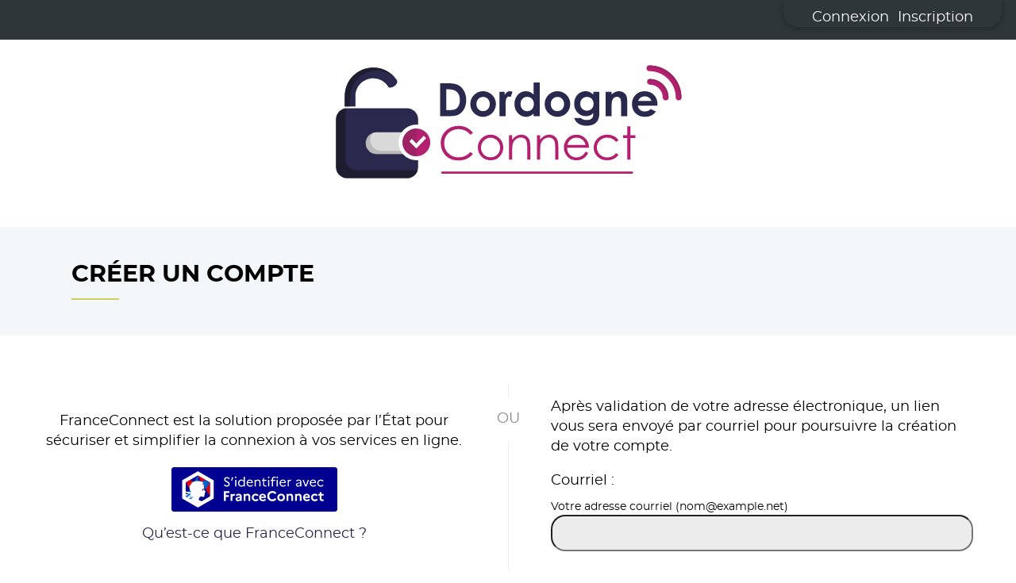

--- FILE ---
content_type: text/html; charset=utf-8
request_url: https://connexion.demarches.dordogne.fr/register/?next=/idp/oidc/authorize/%3Fresponse_type%3Dcode%26client_id%3D01f56da0-15f9-466e-ad9a-719782f02b8e%26redirect_uri%3Dhttps%253A//www.dordogne.fr/%253Ftype%253D1530541022%26scope%3Dopenid%2520email%2520profile%26state%3DHA-TK5I30MHFDZSC1GV8A6LE4Q279YBPJWNUORX
body_size: 5918
content:
<!DOCTYPE html>

<html lang="fr" >
  <head>
    <meta charset="UTF-8"><!-- 🔥 -->
    <meta http-equiv="X-UA-Compatible" content="IE=edge" />
    <meta name="viewport" content="width=device-width, initial-scale=1.0">
    <title>
  
  Création d’un compte

 | Portail départemental de démarches</title>
    <link rel="preconnect" href="https://demarches.dordogne.fr">
    
    
      <meta name="description" content="demarches.dordogne.fr s’adresse à tous. Véritable plateforme d’accès aux services proposés par les collectivités locales du territoire périgourdin, elle a pour objectif d’en simplifier et d’en sécuriser l’accès tout en vous informant sur les demandes que vous pouvez réaliser auprès de chacune d’entre elles." />
    
    
    
  
  
    
  
  
    
  

    
      <meta name="theme-color" content="#f4f7fa">
      <meta name="msapplication-navbutton-color" content="#f4f7fa">
    
    <meta name="apple-mobile-web-app-title" content="Portail départemental de démarches">
    <link rel="manifest" href="https://demarches.dordogne.fr/manifest.json">
    
      <meta name="apple-mobile-web-app-capable" content="yes">
    
    
  
    
  
    <script src="https://demarches.dordogne.fr/static/xstatic/jquery.min.js"></script>
  
  
  
  
  
  
  <script src="/static/xstatic/jquery.min.js"></script>
<script src="/static/authentic2/js/email_domains_suggestions.js"></script>



    
      
        <link rel="stylesheet" type="text/css" href="https://demarches.dordogne.fr/static/dordogne-cd24/style.css?20260126.0028">
      
    
    
    
    
    
  
    <script>
      const PUBLIK_PORTAL_AGENT_URL = "https://agents.demarches.dordogne.fr/";
      const PUBLIK_PORTAL_AGENT_TITLE = "Portail Agent";
    </script>
  
  <script src="https://demarches.dordogne.fr/static/js/combo.public.js?20260126.0028" defer></script>
  <script src="https://demarches.dordogne.fr/static/js/combo.back.js?20260126.0028" async></script>
  
    <script src="https://demarches.dordogne.fr/static/dordogne-cd24/extra.js?20260126.0028" async></script>
  
  
  


    
      
    
  </head>
  <body class="
  has-pwa-navigation
  
  page-dordogne-connect
  page-template-standard
  section-dordogne-connect
  
  
  anonymous-user
 authentic-page registration-page
" 
  data-api-root="https://demarches.dordogne.fr/api/"
  
  
  
  
  

>
    
      <nav id="nav-skip" role="navigation" aria-label="accès rapides">
        <ul>
          
  
            <li><a href="#main-content">Aller au contenu</a></li>
            <li><a href="#nav">Aller au menu</a></li>
          
  

        </ul>
      </nav>
    

    <div id="page" >

      
        <header role="banner" class="site-header">
          <div id="header-wrapper" >
            
            <div id="header" class="header-width">
              
              <div id="top">
                
  
  <h1 id="logo" class="has-logo">
    <a title="Accueil - Portail départemental de démarches" accesskey="1" href="https://demarches.dordogne.fr/">
      
        <span class="site-title">
          Portail départemental de démarches
        </span>
      
    </a>
  </h1>


                
                  
  
  
  <div id="toplinks">
    <ul class="toplinks--list login">
      
        
          
            <li class="toplinks--list-item">
              <a accesskey="2" class="login-link" href="/login/?next=%2Fidp%2Foidc%2Fauthorize%2F%3Fresponse_type%3Dcode%26client_id%3D01f56da0-15f9-466e-ad9a-719782f02b8e%26redirect_uri%3Dhttps%253A%2F%2Fwww.dordogne.fr%2F%253Ftype%253D1530541022%26scope%3Dopenid%2520email%2520profile%26state%3DHA-TK5I30MHFDZSC1GV8A6LE4Q279YBPJWNUORX"
              >Connexion

                
                  </a>
                  </li><li class="toplinks--list-item">
                    <a class="registration" href="#"
                    >Inscription
</a>
            </li>
          
        
      
    </ul>
  </div>




                
              </div>
              
            </div> <!-- header -->
            
          </div> <!-- header-wrapper -->
        </header>
      

      
        
  

<nav role="navigation" class="site-nav">
  <div id="nav-wrapper" class="gru-nav-wrapper">
    
    <div id="nav" class="nav-width gru-nav">
      
      <button id="nav-button" class="gru-nav-button" aria-labelledby="nav-button--label">
        <span class="sr-only" id="nav-button--label">Ouvrir le menu</span>
        <span class="icon-bar icon-bar-1"></span>
        <span class="icon-bar icon-bar-2"></span>
        <span class="icon-bar icon-bar-3"></span>
      </button>
      
        

  <ul class="menu ">
    <li data-menu-page-id="1840" class=" menu--item menu-index "><a
            
            href="https://demarches.dordogne.fr/"
            class="menu--link"><span class="menu--label">Accueil</span></a></li><li data-menu-page-id="1844" class="contains-subentries menu--item menu-demarches "><a
            
            href="https://demarches.dordogne.fr/demarches/"
            class="menu--link"><span class="menu--label">Les démarches</span></a><ul class="submenu hide-on-escape"><li data-menu-page-id="2345" class=" submenu--item menu-profil-particuliers "><a
            
            href="https://demarches.dordogne.fr/demarches/profil-particuliers/"
            class="submenu--link"><span class="submenu--label">Particuliers</span></a></li><li data-menu-page-id="2365" class=" submenu--item menu-profil-associations "><a
            
            href="https://demarches.dordogne.fr/demarches/profil-associations/"
            class="submenu--link"><span class="submenu--label">Associations</span></a></li><li data-menu-page-id="2375" class=" submenu--item menu-profil-entreprises "><a
            
            href="https://demarches.dordogne.fr/demarches/profil-entreprises/"
            class="submenu--link"><span class="submenu--label">Entreprises</span></a></li><li data-menu-page-id="2384" class=" submenu--item menu-profil-collectivites-etablissements "><a
            
            href="https://demarches.dordogne.fr/demarches/profil-collectivites-etablissements/"
            class="submenu--link"><span class="submenu--label">Collectivités - Etablissements</span></a></li></ul></li><li data-menu-page-id="1970" class="contains-subentries menu--item menu-mon-espace "><a
            
            href="https://demarches.dordogne.fr/mon-espace/"
            class="menu--link"><span class="menu--label">Mon compte</span></a><ul class="submenu hide-on-escape"><li data-menu-page-id="1971" class=" submenu--item menu-mon-profil "><a
            
            href="https://demarches.dordogne.fr/mon-espace/mon-profil/"
            class="submenu--link"><span class="submenu--label">Mon profil</span></a></li><li data-menu-page-id="1972" class=" submenu--item menu-mes-demarches "><a
            
            href="https://demarches.dordogne.fr/mon-espace/mes-demarches/"
            class="submenu--link"><span class="submenu--label">Mes démarches</span></a></li><li data-menu-page-id="1973" class=" submenu--item menu-mon-porte-documents "><a
            
            href="https://demarches.dordogne.fr/mon-espace/mon-porte-documents/"
            class="submenu--link"><span class="submenu--label">Mon porte-documents</span></a></li></ul></li><li data-menu-page-id="1974" class=" menu--item menu-code-de-suivi "><a
            
            href="https://demarches.dordogne.fr/code-de-suivi/"
            class="menu--link"><span class="menu--label">Code de suivi</span></a></li><li data-menu-page-id="1975" class=" menu--item menu-autour-de-moi "><a
            
            href="https://www.dordogne.fr/information-transversale/cartographie-generale-de-tous-les-annuaires"
            class="menu--link"><span class="menu--label">Autour de moi</span></a></li>
  </ul>


        

  
  
  
    
  
  
  
  


      
      <div class="gru-nav-mask"></div>
      
    </div> <!-- nav -->
    
  </div> <!-- nav-wrapper -->
</nav>


  <script>
    (function() {
      const nav_button = document.getElementById('nav-button');
      const nav_button_label = document.getElementById('nav-button--label');
      nav_button.addEventListener('click', function() {
        if (nav_button.classList.toggle('toggled')) {
          nav_button_label.textContent = 'Fermer le menu';
        } else {
          nav_button_label.textContent = 'Ouvrir le menu';
        }
      });
    })();
  </script>



      

      
  
      
  
    <div class="pwa-navigation" id="pwa-navigation"
       data-pwa-user-name="">
    <nav aria-label="Navigation mobile">
      <div>
        <ul>
          
            <li class=" page-index" data-entry-pk="5"
                style="--pwa-entry-icon: url(https://demarches.dordogne.fr/media/pwa/index.svg);"
                
                >
              <a href="https://demarches.dordogne.fr/"
                 style="background-image: var(--pwa-entry-icon);"
                 
              ><span>Accueil</span></a></li>
          
            <li class=" page-demarches" data-entry-pk="6"
                style="--pwa-entry-icon: url(https://demarches.dordogne.fr/media/pwa/form_o2vq1i7.svg);"
                
                >
              <a href="https://demarches.dordogne.fr/demarches/"
                 style="background-image: var(--pwa-entry-icon);"
                 
              ><span>Démarches</span></a></li>
          
            <li class=" page-mes-demarches" data-entry-pk="7"
                style="--pwa-entry-icon: url(https://demarches.dordogne.fr/media/pwa/search.svg);"
                
                >
              <a href="https://demarches.dordogne.fr/mon-espace/mes-demarches/"
                 style="background-image: var(--pwa-entry-icon);"
                 
              ><span>Suivi</span></a></li>
          
            <li class=" page-mon-espace" data-entry-pk="8"
                style="--pwa-entry-icon: url(https://demarches.dordogne.fr/media/pwa/user_z7WbdkS.svg);"
                
                data-include-user-name>
              <a href="https://demarches.dordogne.fr/mon-espace/"
                 style="background-image: var(--pwa-entry-icon);"
                 
              ><span>Mon compte</span></a></li>
          
        </ul>
      </div>
    </nav>
  </div>
<script>
  $('li[data-include-user-name]').each(function(idx, elem) {
    var user_name = $(this).parents('#pwa-navigation').data('pwa-user-name');
    if (user_name) {
      $(this).find('span').text(user_name);
    }
  });
  $('body.authenticated-user li[data-notification-count-url]').each(function(idx, elem) {
    var $entry = $(this);
    $.ajax({
      url: $entry.data('notification-count-url'),
      xhrFields: { withCredentials: true },
      async: true,
      dataType: 'json',
      crossDomain: true,
      success: function(data) {
        if (data.new) {
          $entry.find('span').append(' <span class="badge">' + data.new + '</span>');
        }
      }});
  });
</script>
  


      <main role="main">
        <div id="main-content-wrapper" class="page-width">
          <div id="main-content">

            
              
  
                
                  <div id="messages" class="messages-login">
                    <ul class="messages">
                      
                    </ul>
                  </div>
                
              
  

  
  
  
    
  

  
  
  
  



            

            
            <div id="content" class="central-content gru-content">
              
              
  
    
      
      <div id="columns-wrapper">
        
          

  
  
  
    
  <a href="/accounts/" id="dordogne-connect-logo" title="Dordogne Connect"></a>

  
  
  
  


        
        <div id="columns" class="clearfix">
          
            
            

  
  
  
    
  



  
  <div id="registration-blocks" class="methods2">
    
  <h1>Créer un compte</h1>


    
      
        
          <div id="frontend-registration-fc" class="a2-block">
            



  
    <h2>FranceConnect</h2>
  



  <div class="cell--body">
    

  <div id="fc-explanation-text">
    <p>FranceConnect est la solution proposée par l’État pour sécuriser et simplifier la connexion à vos services en ligne.</p>
  </div>


    <div id="fc-button-wrapper">
      <div id="fc-button">
        <a href="/fc/callback/?next=/idp/oidc/authorize/%3Fresponse_type%3Dcode%26client_id%3D01f56da0-15f9-466e-ad9a-719782f02b8e%26redirect_uri%3Dhttps%253A//www.dordogne.fr/%253Ftype%253D1530541022%26scope%3Dopenid%2520email%2520profile%26state%3DHA-TK5I30MHFDZSC1GV8A6LE4Q279YBPJWNUORX"
           class="button connexion">
          <span class="sr-only">S’identifier avec FranceConnect</span>
        </a>
      </div>
    </div>
    <div id="fc-explanation-link">
      <a href="https://franceconnect.gouv.fr/" target="_blank" rel="noopener" title="Qu’est-ce que FranceConnect ? (s’ouvre dans une nouvelle fenêtre)">Qu’est-ce que FranceConnect ?</a>
    </div>
  </div>


        
        </div>
      
        
          <div id="frontend-registration-email" class="a2-block">
            


  <h2>Création d’un compte</h2>



  <div class="cell--body">
    
      
        <p>
          Après validation de votre adresse électronique, un lien vous sera envoyé par courriel
          pour poursuivre la création de votre compte.
        </p>
      
    
    
  <div>
    <form enctype="multipart/form-data" method="post" class="pk-mark-optional-fields">
      <input type="hidden" name="csrfmiddlewaretoken" value="J2huIZShCFQBACRJsFkiX7M5SzKflk5CekIj2nh7PDZmIPqoVhdEcYzGikTFIWqZ">
      


  
    <input type="hidden" name="next_url" value="/idp/oidc/authorize/?response_type=code&amp;client_id=01f56da0-15f9-466e-ad9a-719782f02b8e&amp;redirect_uri=https%3A//www.dordogne.fr/%3Ftype%3D1530541022&amp;scope=openid%20email%20profile&amp;state=HA-TK5I30MHFDZSC1GV8A6LE4Q279YBPJWNUORX" id="id_next_url">
  

  
    <label style="display: none"><input type="checkbox" name="robotcheck"><span>Détection de robot, ne pas cocher !</span></label>
  

  
    


  <div class="widget
                form-field-required
                django-email-input
                
                widget-required"
       
       id="id_email_p">
    
      <div class="title" id="id_email_title">
        <label for="id_email" class="form-field-required">Courriel :</label>
        
          <span title="Ce champ est obligatoire." class="required">*</span>
        
      </div>
    
    
      <div class="content"
           aria-labelledby="id_email_title"
           >
        
          
            <div class="hint" id="help_text_id_email"><p>Votre adresse courriel (nom@example.net)</p></div>
          
        
        
          <input type="email" name="email" maxlength="254" autocomplete="email" aria-required="true" aria-describedby="help_text_id_email" required id="id_email" data-suggested-domains="gmail.com:msn.com:hotmail.com:hotmail.fr:wanadoo.fr:yahoo.fr:yahoo.com:laposte.net:free.fr:orange.fr:numericable.fr">



  <div class="field-live-hint" style="display: none">
    <p class="message" data-hint-prefix="Vouliez-vous écrire"></p>
    <button class="action" type="button">Corriger</button>
    <button class="close" type="button">
      <span class="sr-only">Fermer l’aide à la saisie</span>
    </button>
  </div>
        
        
          
        
        
      </div>
    
  </div>


  


      <div class="buttons">
        <button class="submit-button">Valider</button>
      </div>
    </form>
  </div>

  </div>


        
        </div>
      
    

    
  </div> <!-- #registration-blocks -->
  


  
  
  
  


          
        </div>
        
          

  
  
  
    
  
  
  
  


        
      </div>
    
  

              
            </div> <!-- #content -->
            

          </div> <!-- #main-content -->
        </div> <!-- #main-content-wrapper -->
      </main>

      
        <footer role="contentinfo" class="site-footer">
          
          <div id="footer-wrapper">
            <div id="footer" class="footer-width clearfix">
              
              
  
  

  
  
  
    
  
  
    <div class="combo-cell cell text-cell textcell   "
         
         data-ajax-cell-url="https://demarches.dordogne.fr/ajax/cell/2449/data_textcell-146/"
         data-ajax-cell-loading-message="Chargement…"
         data-ajax-cell-error-message="Erreur au chargement"
         
         
           
         
    ><div>
  



  
  <img alt="" src="https://demarches.dordogne.fr/media/uploads/2022/11/25/logo_departement_atd.png" style="width: 331px; height: 100px; float:left;" />

<p style="text-align: right;"><strong>Dordogne Connect</strong>, un compte unique pour acc&eacute;der &agrave; l&#39;ensemble des services num&eacute;riques du P&eacute;rigord.</p>

<p style="text-align: right;">Mis &agrave; disposition par le Conseil d&eacute;partemental de la Dordogne&nbsp;et l&#39;Agence Technique D&eacute;partementale.</p>

</div></div>
  
  
  



              
                
  <div class="back-top">
  <a class="back-top--link" href="#nav-skip" accesskey="t" aria-label="Retour en haut de page">
    <span class="back-top--link-label">
      
        Retour
      
    </span>
  </a>
</div>


  <script>
    var back_top_scrollY;
    $(function(){
      var back_top_link = document.querySelector('.back-top--link');
      var is_fixed = getComputedStyle(back_top_link, null).getPropertyValue("position") === "fixed";
      if (is_fixed) {
        back_top_link.classList.add('back-top-scrollY');
        back_top_scroll_Y = new ComboScrollY({
          limit: 200,
          below: function(){
            
              back_top_link.classList.add('below-scroll-limit');
              back_top_link.classList.remove('above-scroll-limit');
            
          },
          above: function(){
            
              back_top_link.classList.add('above-scroll-limit');
              back_top_link.classList.remove('below-scroll-limit');
            
          }
        });
      }
    });
  </script>



              
            </div>
          </div>
          
        </footer>
      
    </div> <!-- #page -->
    
    


  <script type="text/javascript">
    if (navigator.doNotTrack != '1') {
      var _paq = window._paq || [];
  /* tracker methods like "setCustomDimension" should be called before "trackPageView" */
  _paq.push(['trackPageView']);
  _paq.push(['enableLinkTracking']);
  (function() {
    var u="//matomo.dordogne.fr/";
    _paq.push(['setTrackerUrl', u+'matomo.php']);
    _paq.push(['setSiteId', '3']);
    var d=document, g=d.createElement('script'), s=d.getElementsByTagName('script')[0];
    g.type='text/javascript'; g.async=true; g.defer=true; g.src=u+'matomo.js'; s.parentNode.insertBefore(g,s);
  })();
    }
  </script>


    
  
  


  </body>
</html>


--- FILE ---
content_type: image/svg+xml
request_url: https://demarches.dordogne.fr/static/dordogne-cd24/img/dordogne-connect.svg
body_size: 3999
content:
<?xml version="1.0" encoding="UTF-8"?>
<svg xmlns="http://www.w3.org/2000/svg" version="1.1" viewBox="0 0 466.59 176.53">
  <!-- Generator: Adobe Illustrator 29.2.0, SVG Export Plug-In . SVG Version: 2.1.0 Build 108)  -->
  <defs>
    <style>
      .st0 {
        fill: none;
        stroke: #b3206f;
        stroke-linecap: round;
        stroke-miterlimit: 10;
        stroke-width: 2.64px;
      }

      .st1 {
        fill: #fff;
      }

      .st2 {
        isolation: isolate;
      }

      .st3 {
        fill: #b3206f;
      }

      .st4 {
        fill: #1e1d30;
      }

      .st5 {
        fill: #9d2365;
      }

      .st6 {
        mix-blend-mode: multiply;
      }

      .st6, .st7 {
        fill: #d9d9d9;
      }

      .st8 {
        fill: #29294e;
      }
    </style>
  </defs>
  <g class="st2">
    <g id="Calque_1">
      <g>
        <g>
          <path class="st3" d="M444.07,57.44c-1.95,0-3.53-1.58-3.53-3.53,0-17.98-14.63-32.62-32.62-32.62-1.95,0-3.53-1.58-3.53-3.53s1.58-3.53,3.53-3.53c21.88,0,39.68,17.8,39.68,39.68,0,1.95-1.58,3.53-3.53,3.53Z"/>
          <path class="st3" d="M428.06,57.44c-1.95,0-3.53-1.58-3.53-3.53,0-8.75-7.12-15.86-15.86-15.86-1.95,0-3.53-1.58-3.53-3.53s1.58-3.53,3.53-3.53c12.64,0,22.93,10.29,22.93,22.93,0,1.95-1.58,3.53-3.53,3.53Z"/>
        </g>
        <g>
          <path class="st5" d="M447.63,53.88c0-21.88-17.8-39.68-39.68-39.68-1.53,0-2.82.98-3.31,2.33.36-.12.73-.2,1.13-.2,21.88,0,39.68,17.8,39.68,39.68,0,.42-.09.82-.22,1.2,1.4-.47,2.41-1.78,2.41-3.33Z"/>
          <path class="st5" d="M408.69,30.95c-1.53,0-2.82.98-3.31,2.33.36-.12.73-.2,1.13-.2,12.64,0,22.93,10.29,22.93,22.93,0,.42-.09.82-.22,1.2,1.4-.47,2.41-1.78,2.41-3.33,0-12.64-10.29-22.93-22.93-22.93Z"/>
        </g>
        <path class="st8" d="M44.82,52.02c0-12.09,9.84-21.92,21.93-21.92,8.04,0,15.08,4.35,18.9,10.81,1.92,3.26,13.73-3.17,10.24-8.47-6.2-9.44-17.02-15.53-29.14-15.53-19.37,0-35.12,15.75-35.12,35.12v12.9h13.2v-12.9Z"/>
        <path class="st4" d="M31.62,64.83c0-8.63-.55-16.46,1.94-24.34,5.52-17.31,25.36-27.66,43.5-22.06,8.06,2.49,15.13,7.8,19.13,14.62.11.19.19.38.13.28-4.49-6.41-11.47-11.29-19.57-12.53-22.5-3.61-37.86,14.67-38.36,32.44-.11,3.89-.49,7.83-.38,11.74l-6.39-.15h0Z"/>
        <path class="st8" d="M108.58,67.09H34.39c-7.51,0-13.66,6.15-13.66,13.66v59.13c0,7.51,6.15,13.66,13.66,13.66h74.19c7.51,0,13.66-6.15,13.66-13.66v-59.13c0-7.51-6.15-13.66-13.66-13.66Z"/>
        <path class="st4" d="M46.28,143.9c-7.48,0-13.59-6.15-13.59-13.66v-59.13c0-1.38.21-2.72.6-3.98-6.85.68-12.26,6.53-12.26,13.59v59.13c0,7.51,6.12,13.66,13.59,13.66h73.8c6.1,0,11.5-4.09,13.21-9.68-.44.04-1.1.07-1.55.07H46.28Z"/>
        <rect class="st7" x="57.49" y="96.91" width="71.76" height="26.81" rx="13.41" ry="13.41"/>
        <path class="st6" d="M76.53,119.85c-7.4,0-13.41-6-13.41-13.41,0-3.34,1.23-6.39,3.25-8.74-5.17,1.86-8.88,6.79-8.88,12.61,0,7.4,6,13.41,13.41,13.41h44.94c4.06,0,7.7-1.81,10.15-4.67-1.42.51-2.94.8-4.53.8h-44.94Z"/>
        <g>
          <circle class="st3" cx="120.12" cy="109.38" r="19.56"/>
          <path class="st1" d="M120.12,131.38c-12.13,0-22-9.87-22-22s9.87-22,22-22,22,9.87,22,22-9.87,22-22,22ZM120.12,92.25c-9.44,0-17.13,7.68-17.13,17.13s7.68,17.13,17.13,17.13,17.13-7.68,17.13-17.13-7.68-17.13-17.13-17.13Z"/>
        </g>
        <path class="st5" d="M103.04,109.42c0,9.43,7.63,17.07,17.06,17.13v-34.27c-9.43.06-17.06,7.71-17.06,17.13Z"/>
        <polygon class="st1" points="120.03 116.91 111.43 108.25 114.36 105.12 119.97 110.77 129.17 101.12 132.17 104.18 120.03 116.91"/>
        <g>
          <path class="st8" d="M149.39,36.25h9.18c5.92,0,10.32.73,13.19,2.2,2.88,1.47,5.25,3.85,7.11,7.16,1.86,3.3,2.79,7.16,2.79,11.57,0,3.14-.52,6.02-1.56,8.65-1.04,2.63-2.48,4.81-4.31,6.55-1.84,1.74-3.82,2.93-5.96,3.6s-5.85,1-11.12,1h-9.32v-40.72ZM157.08,43.72v25.69h3.6c3.54,0,6.11-.41,7.71-1.22,1.6-.81,2.9-2.18,3.92-4.1,1.02-1.92,1.52-4.29,1.52-7.1,0-4.32-1.21-7.68-3.63-10.06-2.18-2.14-5.67-3.21-10.49-3.21h-2.63Z"/>
          <path class="st8" d="M202.37,46.07c2.84,0,5.51.71,8.01,2.13,2.5,1.42,4.45,3.35,5.86,5.79,1.4,2.44,2.1,5.07,2.1,7.89s-.71,5.5-2.12,7.97c-1.41,2.47-3.34,4.41-5.77,5.8-2.44,1.39-5.12,2.09-8.06,2.09-4.32,0-8.01-1.54-11.06-4.61-3.05-3.07-4.58-6.81-4.58-11.2,0-4.71,1.73-8.63,5.18-11.77,3.03-2.73,6.51-4.1,10.44-4.1ZM202.5,53.19c-2.35,0-4.3.82-5.86,2.45-1.56,1.63-2.34,3.72-2.34,6.27s.77,4.74,2.32,6.37c1.54,1.62,3.5,2.44,5.86,2.44s4.33-.82,5.91-2.46c1.57-1.64,2.36-3.76,2.36-6.34s-.77-4.68-2.32-6.3c-1.54-1.61-3.52-2.42-5.92-2.42Z"/>
          <path class="st8" d="M222.75,46.85h6.48v3.79c.7-1.49,1.63-2.63,2.8-3.41,1.16-.78,2.44-1.16,3.82-1.16.98,0,2,.26,3.07.78l-2.35,6.51c-.89-.44-1.62-.66-2.19-.66-1.16,0-2.15.72-2.95,2.16-.8,1.44-1.2,4.26-1.2,8.47l.03,1.47v12.18h-7.5v-30.12Z"/>
          <path class="st8" d="M264.88,35.22h7.56v41.75h-7.56v-3.18c-1.47,1.4-2.95,2.41-4.44,3.03-1.48.62-3.09.93-4.83.93-3.89,0-7.25-1.51-10.09-4.53-2.84-3.02-4.26-6.77-4.26-11.25s1.37-8.46,4.12-11.43c2.75-2.97,6.08-4.46,10.01-4.46,1.81,0,3.5.34,5.09,1.02,1.58.68,3.05,1.71,4.4,3.07v-14.95ZM256.94,53.05c-2.34,0-4.28.83-5.82,2.48-1.54,1.65-2.32,3.77-2.32,6.35s.79,4.74,2.36,6.42c1.57,1.68,3.51,2.52,5.81,2.52s4.34-.83,5.9-2.48c1.56-1.65,2.34-3.82,2.34-6.49s-.78-4.74-2.34-6.37c-1.56-1.62-3.54-2.44-5.93-2.44Z"/>
          <path class="st8" d="M294.23,46.07c2.84,0,5.51.71,8.01,2.13,2.5,1.42,4.45,3.35,5.86,5.79,1.4,2.44,2.1,5.07,2.1,7.89s-.71,5.5-2.12,7.97c-1.41,2.47-3.34,4.41-5.77,5.8-2.44,1.39-5.12,2.09-8.06,2.09-4.32,0-8.01-1.54-11.06-4.61-3.05-3.07-4.58-6.81-4.58-11.2,0-4.71,1.73-8.63,5.18-11.77,3.03-2.73,6.51-4.1,10.44-4.1ZM294.35,53.19c-2.35,0-4.3.82-5.86,2.45-1.56,1.63-2.34,3.72-2.34,6.27s.77,4.74,2.32,6.37c1.54,1.62,3.5,2.44,5.86,2.44s4.33-.82,5.91-2.46c1.57-1.64,2.36-3.76,2.36-6.34s-.77-4.68-2.32-6.3c-1.54-1.61-3.52-2.42-5.92-2.42Z"/>
          <path class="st8" d="M338.64,46.85h7.53v25.8c0,5.09-1.02,8.84-3.07,11.24-2.75,3.25-6.89,4.87-12.43,4.87-2.95,0-5.44-.37-7.45-1.11-2.01-.74-3.71-1.82-5.09-3.25-1.38-1.43-2.41-3.17-3.07-5.22h8.33c.74.85,1.69,1.49,2.85,1.92,1.16.43,2.54.65,4.13.65,2.03,0,3.66-.31,4.9-.94,1.24-.63,2.11-1.44,2.62-2.44s.76-2.71.76-5.15c-1.33,1.33-2.72,2.28-4.18,2.86-1.46.58-3.11.87-4.96.87-4.04,0-7.46-1.46-10.24-4.37-2.79-2.92-4.18-6.61-4.18-11.07,0-4.78,1.48-8.62,4.43-11.52,2.68-2.62,5.87-3.93,9.58-3.93,1.74,0,3.37.32,4.91.95,1.54.64,3.09,1.68,4.64,3.14v-3.32ZM330.8,53.13c-2.38,0-4.35.8-5.9,2.4-1.55,1.6-2.33,3.6-2.33,6.02s.79,4.57,2.38,6.17c1.59,1.61,3.58,2.41,5.98,2.41s4.28-.78,5.8-2.35c1.52-1.57,2.28-3.63,2.28-6.17s-.77-4.55-2.3-6.12c-1.53-1.57-3.51-2.35-5.92-2.35Z"/>
          <path class="st8" d="M353.81,46.85h7.56v3.09c1.71-1.44,3.27-2.45,4.66-3.01,1.39-.57,2.81-.85,4.27-.85,2.99,0,5.52,1.04,7.6,3.13,1.75,1.77,2.63,4.39,2.63,7.86v19.9h-7.48v-13.19c0-3.59-.16-5.98-.48-7.16-.32-1.18-.88-2.08-1.68-2.7-.8-.62-1.79-.93-2.97-.93-1.53,0-2.84.51-3.94,1.53-1.1,1.02-1.86,2.44-2.28,4.24-.22.94-.33,2.98-.33,6.11v12.08h-7.56v-30.12Z"/>
          <path class="st8" d="M418.01,64.1h-24.28c.35,2.14,1.29,3.84,2.81,5.11,1.52,1.26,3.47,1.9,5.83,1.9,2.82,0,5.25-.99,7.28-2.96l6.37,2.99c-1.59,2.25-3.49,3.92-5.7,5-2.21,1.08-4.84,1.62-7.89,1.62-4.72,0-8.57-1.49-11.54-4.47-2.97-2.98-4.46-6.71-4.46-11.2s1.48-8.41,4.44-11.45c2.96-3.04,6.68-4.55,11.14-4.55,4.74,0,8.6,1.52,11.57,4.55,2.97,3.04,4.46,7.05,4.46,12.03l-.03,1.44ZM410.45,58.14c-.5-1.68-1.48-3.05-2.95-4.1-1.47-1.05-3.17-1.58-5.12-1.58-2.11,0-3.96.59-5.55,1.77-1,.74-1.92,2.04-2.77,3.9h16.39Z"/>
        </g>
        <g>
          <path class="st3" d="M189.97,97.56l-3.21,2.46c-1.77-2.31-3.9-4.06-6.38-5.25-2.48-1.19-5.21-1.79-8.18-1.79-3.25,0-6.26.78-9.03,2.34-2.77,1.56-4.91,3.65-6.44,6.28-1.52,2.63-2.28,5.59-2.28,8.87,0,4.96,1.7,9.11,5.11,12.43,3.41,3.32,7.7,4.98,12.89,4.98,5.7,0,10.47-2.23,14.31-6.7l3.21,2.44c-2.03,2.58-4.56,4.58-7.6,5.99-3.04,1.41-6.43,2.12-10.17,2.12-7.12,0-12.75-2.37-16.86-7.11-3.45-4-5.18-8.84-5.18-14.51,0-5.96,2.09-10.98,6.27-15.05,4.18-4.07,9.42-6.1,15.71-6.1,3.8,0,7.24.75,10.3,2.26,3.06,1.5,5.57,3.61,7.53,6.33Z"/>
          <path class="st3" d="M211.76,99.83c4.64,0,8.48,1.68,11.54,5.04,2.77,3.06,4.16,6.69,4.16,10.88s-1.47,7.89-4.4,11.03c-2.93,3.15-6.7,4.72-11.3,4.72s-8.4-1.57-11.33-4.72c-2.93-3.15-4.4-6.82-4.4-11.03s1.39-7.79,4.16-10.85c3.05-3.38,6.9-5.07,11.57-5.07ZM211.75,103.63c-3.22,0-5.99,1.19-8.31,3.57-2.31,2.38-3.47,5.26-3.47,8.64,0,2.18.53,4.21,1.58,6.09,1.06,1.88,2.48,3.34,4.28,4.36,1.8,1.02,3.77,1.54,5.92,1.54s4.12-.51,5.92-1.54c1.8-1.02,3.22-2.48,4.28-4.36,1.06-1.88,1.58-3.91,1.58-6.09,0-3.38-1.16-6.26-3.49-8.64s-5.09-3.57-8.29-3.57Z"/>
          <path class="st3" d="M234.63,100.61h3.88v5.4c1.55-2.07,3.27-3.61,5.15-4.64,1.88-1.02,3.93-1.54,6.15-1.54s4.25.57,5.99,1.72c1.74,1.14,3.03,2.69,3.86,4.62s1.25,4.96,1.25,9.05v15.5h-3.88v-14.37c0-3.47-.14-5.79-.43-6.95-.45-1.99-1.31-3.49-2.58-4.5-1.27-1.01-2.94-1.51-4.98-1.51-2.34,0-4.44.78-6.3,2.33-1.86,1.55-3.08,3.47-3.67,5.76-.37,1.49-.55,4.23-.55,8.19v11.05h-3.88v-30.12Z"/>
          <path class="st3" d="M269.2,100.61h3.88v5.4c1.55-2.07,3.27-3.61,5.15-4.64,1.88-1.02,3.93-1.54,6.15-1.54s4.25.57,5.99,1.72c1.74,1.14,3.03,2.69,3.86,4.62.83,1.94,1.25,4.96,1.25,9.05v15.5h-3.88v-14.37c0-3.47-.14-5.79-.43-6.95-.45-1.99-1.31-3.49-2.58-4.5-1.27-1.01-2.94-1.51-4.98-1.51-2.34,0-4.44.78-6.3,2.33-1.86,1.55-3.08,3.47-3.67,5.76-.37,1.49-.55,4.23-.55,8.19v11.05h-3.88v-30.12Z"/>
          <path class="st3" d="M329.14,120.74l3.27,1.72c-1.07,2.1-2.31,3.8-3.71,5.09-1.4,1.29-2.98,2.27-4.74,2.95-1.76.67-3.74,1.01-5.96,1.01-4.91,0-8.76-1.61-11.53-4.83-2.77-3.22-4.16-6.86-4.16-10.92,0-3.82,1.17-7.23,3.52-10.22,2.97-3.8,6.95-5.7,11.94-5.7s9.24,1.95,12.3,5.84c2.18,2.75,3.29,6.18,3.32,10.3h-27.1c.07,3.5,1.19,6.37,3.35,8.6,2.16,2.24,4.83,3.36,8.01,3.36,1.53,0,3.02-.27,4.48-.8,1.45-.53,2.68-1.24,3.7-2.12,1.02-.88,2.12-2.31,3.3-4.27ZM329.14,112.62c-.52-2.07-1.27-3.72-2.26-4.96-.99-1.24-2.3-2.23-3.92-2.99-1.63-.76-3.34-1.14-5.13-1.14-2.96,0-5.5.95-7.62,2.85-1.55,1.38-2.73,3.46-3.52,6.23h22.45Z"/>
          <path class="st3" d="M369.86,106.87l-3.07,1.91c-2.65-3.52-6.28-5.29-10.87-5.29-3.67,0-6.71,1.18-9.14,3.54-2.42,2.36-3.64,5.23-3.64,8.6,0,2.19.56,4.26,1.67,6.19,1.12,1.94,2.65,3.44,4.59,4.51,1.94,1.07,4.12,1.6,6.54,1.6,4.42,0,8.04-1.76,10.84-5.29l3.07,2.02c-1.44,2.17-3.37,3.85-5.8,5.05s-5.19,1.79-8.29,1.79c-4.76,0-8.71-1.51-11.85-4.54-3.14-3.03-4.71-6.71-4.71-11.05,0-2.92.73-5.62,2.2-8.12,1.47-2.5,3.48-4.45,6.05-5.86,2.56-1.4,5.43-2.1,8.61-2.1,1.99,0,3.92.3,5.77.91,1.86.61,3.43,1.4,4.72,2.38,1.29.98,2.39,2.22,3.3,3.74Z"/>
          <path class="st3" d="M380.69,89.43h3.88v11.18h6.15v3.35h-6.15v26.77h-3.88v-26.77h-5.29v-3.35h5.29v-11.18Z"/>
        </g>
        <line class="st0" x1="152.01" y1="146.73" x2="386.52" y2="146.73"/>
      </g>
    </g>
  </g>
</svg>


--- FILE ---
content_type: application/javascript
request_url: https://demarches.dordogne.fr/static/js/combo.public.js?20260126.0028
body_size: 5218
content:
function combo_load_cell(element, display_function) {
  window.console && console.warn('combo_load_cell is deprecated, use combo_cell_loader instead');
  combo_cell_loader({"element": element, "display_function": display_function});
}

function combo_cell_url({base_url=null, element=null, dismiss_location_search=false} = {}) {
  const elem = element.nodeType ? element : element[0];
  let current_url = new URL(window.location.href);
  let url = base_url || elem.dataset.ajaxCellUrl;

  // we need scheme://domain to use URL()
  url = url[0] == '/' ? current_url.origin + url : url;
  url = new URL(url);

  // parameters to skip
  const matches = ['cwcs', 'offset'];
  if (elem.id) {
    matches.push(elem.id);
  }
  const matcher = new RegExp('^(' + matches.join('|') + ')');

  // copy current URL parameters to ajax URL
  current_url.searchParams.forEach((value, key) => {
    if (matcher.exec(key) && dismiss_location_search) {
      return;
    }
    url.searchParams.set(key, value);
  });

  url = url.toString();
  url = url.includes('?') ? url + '&' : url + '?';
  const extra_url_params = elem.dataset.extraUrlParams || '';
  url = extra_url_params ? `${url}${extra_url_params}&` : url;
  const extra_context = elem.dataset.extraContext;
  url = extra_context ? `${url}ctx=${extra_context}` : url;
  return url;
}

function combo_cell_loader({element=null, display_function=null, dismiss_location_search=false} = {}) {
  let url = combo_cell_url({"element": element, "dismiss_location_search": dismiss_location_search})
  var $elem = $(element);
  var display_function = display_function || function($element, data) {
    $element.find('> div').html(data);
  }
  $.support.cors = true; /* IE9 */
  $.ajax({url: url,
          xhrFields: { withCredentials: true },
          async: true,
          dataType: 'html',
          crossDomain: true,
          success: function(data, text_status, xhr) {
              if (data == 'retry') {
                setTimeout(
                  function() {
                    combo_cell_loader({"element": elem});
                  },
                  1000)
                return;
              }
              var page_title = xhr.getResponseHeader('X-Page-Title');
              if (page_title) {
                  page_title = JSON.parse(page_title)
                  if (document.original_title === undefined) {
                      document.original_title = document.title
                  }
                  document.title = page_title + ' | ' + document.original_title;
              }
              $elem.addClass('ajax-loaded');
              $elem.find('> div').nextAll().remove();
              if (data == '') {
                  $elem.find('> div').remove();
              } else {
                  display_function($elem, data);
              }
              if (! $elem.find('> div').children().length) {
                $elem.addClass('empty-cell');
              } else {
                $elem.removeClass('empty-cell')
              }
              // Scroll to currently selected anchor
              if (window.location.hash) {
                var $anchor_element = $(window.location.hash);
                if ($anchor_element.length) {
                  $('html').scrollTop($anchor_element.offset().top);
                }
              }
              $(document).trigger('combo:cell-loaded', $elem);
          },
          error: function(error) {
              var msg = $elem.data('ajax-cell-error-message');
              if (!msg) msg = 'Unknown error (code: ' + error.status + ')';
              $elem
                  .removeClass('empty-cell')
                  .find('.loading')
                  .addClass('error-loading')
                  .html('<span class="loading-message">' + msg + '</span>');
              window.console && console.log(':(', error);
          }
  });
}

function combo_modify_query_string(name, value) {
    var search = window.location.search.substring(1);
    var parts = search.split('&');
    var newparts = [];
    var modified = 0;
    value = encodeURIComponent(value);
    for (var i = 0; i < parts.length; i++) {
        if (! parts[i]) {
            continue;
        }
        var pair = parts[i].split('=');
        if (pair[0] == name) {
            if (value) {
                newparts.push(name + '=' + value);
            }
            modified = 1;
        } else {
            newparts.push(parts[i]);
        }
    }
    if (! modified && value) {
        newparts.push(name + '=' + value);
    }
    if (newparts) {
        search = '?' + newparts.join('&');
    } else {
        search = '';
    }
    return search;
}

/*  Launch callbacks when scroll move above and below a limit
 *     new ComboScrollY({
 *       limit: int,
 *       below: callback function,
 *       above: callback function
 *     })
 */
function ComboScrollY(options) {
  this.defaults = {
    limit: 0
  };
  this.options = options;
  this.init();
};
ComboScrollY.prototype.init = function(){
  this.options = $.extend({}, this.defaults, this.options);
  this.callbacks();
  window.addEventListener('scroll', this.callbacks.bind(this));
};
ComboScrollY.prototype.position = function(){
    return (window.pageYOffset <= this.options.limit) ? "above" : "below";
};
ComboScrollY.prototype.update = function(){
    return (this.position() === this.last_callback_position) ? false : true;
};
ComboScrollY.prototype.callbacks = function() {
  if (this.update()) {
    if (this.position() === "below") {
      this.options.below();
      this.last_callback_position = "below";
    } else {
      this.options.above();
      this.last_callback_position = "above";
    }
  }
};

/* Make table widget responsive
 *    new Combo_Responsive_table_widget(table)
 */
const Combo_Responsive_table_widget = function (table) {
    'use strict';
    this.table = table;
    this.col_headers = table.querySelectorAll('thead th, tr th');
    this.col_headers_text = [];
    this.body_rows = table.querySelectorAll('tbody tr');
    this.init();
};
Combo_Responsive_table_widget.prototype.storeHeaders = function () {
    'use strict';
    let _self = this;
    $(this.col_headers).each(function (i, header) {
        _self.col_headers_text.push(header.innerText);
    });
    $(this.body_rows).each(function (i, tr) {
        $(tr.querySelectorAll('td')).each(function (i, td) {
            td.dataset.colHeader = _self.col_headers_text[i];
        });
    });
};
Combo_Responsive_table_widget.prototype.init = function () {
    'use strict';
    this.table.classList.add('responsive-tableWidget');
    this.storeHeaders();
};

$(function() {

  function pagination_update_page(items, max_page_index, step, paginate_by, $pagination, focus_first_item) {
    var page_index = $pagination.data('page_index') + step;
    if (page_index == 0) {
      $pagination.find('.cell-items-pagination-prev').prop('disabled', true);
    } else {
      $pagination.find('.cell-items-pagination-prev').prop('disabled', null);
    }
    if (page_index == max_page_index - 1) {
      $pagination.find('.cell-items-pagination-next').prop('disabled', true);
    } else {
      $pagination.find('.cell-items-pagination-next').prop('disabled', null);
    }
    start_item = paginate_by * page_index;
    items.hide();
    items.slice(start_item, start_item + paginate_by).show();
    $pagination.data('page_index', page_index);
    if (focus_first_item) {
      $pagination.parent().focus();
    }
  };

  function paginate($pagination, items, must_focus) {
    $pagination.data('page_index', 0);
    var paginate_by = parseInt($pagination.data('paginate-by'));
    var max_page_index = Math.ceil(items.length / paginate_by);
    if (items.length <= paginate_by) {
      // hide pagination
      $pagination.prop('hidden', true);
      return;
    }

    function update_page(step, focus_first_item) {
      if (! must_focus) {
        focus_first_item = false;
      }
      pagination_update_page(items, max_page_index, step, paginate_by, $pagination, focus_first_item);
    }

    $pagination.find('.cell-items-pagination-prev').off("click");
    $pagination.find('.cell-items-pagination-next').off("click");
    $pagination.find('.cell-items-pagination-prev').click(function() { update_page(-1, true); });
    $pagination.find('.cell-items-pagination-next').click(function() { update_page(1, true); });
    update_page(0, false);
    $pagination.prop('hidden', null);
  };

  $('.cell-items-pagination').each(function(idx, elem) {
    var $cells = $(elem).parents('.combo-cell');
    if ($cells.length) {
      $(document).trigger('combo:cell-loaded', $cells.first());
    }
  });

  $('[data-ajax-cell-refresh]').each(function(idx, elem) {
    var $elem = $(elem);
    function refresh() {
      combo_cell_loader({"element": $elem});
    }
    $elem.timeout_id = setInterval(refresh, $elem.data('ajax-cell-refresh')*1000);
  });
  $(".combo-cell:not('.card') [data-ajax-cell-must-load]").each(function(idx, elem) {
    combo_cell_loader({"element": $(elem).parents('.combo-cell')[0]});
  });
  $('div.combo-cell > div').each(function(idx, elem) {
    if (! $('[data-ajax-cell-must-load]', $(elem)).length && ! $(elem).children().length) {
      $(elem).parent().addClass('empty-cell');
    }
  });

  /* utility functions and events, for themes */
  $('.togglable').on('click', function() {
    $(this).toggleClass('toggled');
  });

  $(document).on('click keypress', '.add-more-items--button', function(e) {
    if (e.type === 'keypress' && !(e.key === ' ' || e.key === 'Enter'))
      return;

    e.preventDefault();
    $(this).attr('aria-expanded', 'true');
    $(this).parent('.add-more-items').hide();
    $('#' + $(this).attr('aria-controls')).show().focus();
  });


  var menu_page_ids = $.makeArray($('[data-menu-page-id]').map(function() { return $(this).data('menu-page-id'); }));
  if (menu_page_ids.length && $('body').data('check-badges') === true) {
    $.ajax({url: $('body').data('api-root') + 'menu-badges/',
            xhrFields: { withCredentials: true },
            async: true,
            dataType: 'json',
            data: {'page': menu_page_ids},
            crossDomain: true,
            success: function(data) {
              $(document).trigger('combo:menu-badges-loaded', data);
    }});
  }
  $(document).on('combo:menu-badges-loaded', function(ctx, data) {
    for (var page_id in data) {
      var badge = data[page_id];
      if (badge.badge) {
        $('[data-menu-page-id=' + page_id + '] > a > span').append(' <span class="badge">' + badge.badge + '</span>');
      }
      if (badge.klass) {
        $('[data-menu-page-id=' + page_id + ']').addClass(badge.klass);
      }
    }
  });
  $('.selfdeclaredinvoicepayment form').on('combo:load-invoice', window.displayPopup);
  $('.selfdeclaredinvoicepayment form').on('submit', function(event) {
    var url = $(this).attr('action');
    var data = $(this).serialize();
    var $form = $(this);
    $.ajax({url: url + '?ajax=on',
          xhrFields: { withCredentials: true },
          data: data,
          async: true,
          dataType: 'json',
          success: function(data) {
              if (data.msg) {
                  var err_msg = $('<p></p>');
                  err_msg.text(data.msg);
                  $(err_msg).dialog({
                     dialogClass: 'alert',
                     modal: true,
                     width: 'auto',
                     buttons: {
                       '×': function() {
                          $(this).dialog('destroy');
                       }
                     },
                  });
                  return;
              }
              $form.data('url', data.url);
              $form.trigger('combo:load-invoice', event);
          },
          error: function(error) {
              window.console && console.log(':(', error);
          }
    });
    return false;
  });

  function set_booking_calendar_sensitivity(table) {
    if ($(table).find('input:checked').length == 0) {
      /* no checked box, enable them all */
      $(table).find('input').prop('disabled', false);
      return;
    }

    /* disable every thing */
    var column_index = $(table).find('input:checked').parents('td').index();
    $(table).find('td').removeClass('active-column').removeClass('clickable');
    $(table).find('input').prop('disabled', true);

    /* enable checkboxes from the active column */
    $(table).find('td:nth-child(' + (column_index+1) + ') input').prop('disabled', false);
    /* mark active column */
    $(table).find('td:nth-child(' + (column_index+1) + ')').addClass('active-column');

    /* enable contiguous checkboxes; this is done by adding a clickable class
     * to the approriate checkboxes, as all of them need to be kept as enabled
     * HTML-wise to be transmitted on POST.
     */
    var checkboxes = $(table).find('td:nth-child(' + (column_index+1) + ') input:checked');

    /* enable the preceding one */
    $(checkboxes[0]).parents('tr').prev().find('td:nth-child(' + (column_index+1) + ')').addClass('clickable');
    /* enable first one, so it can be unchecked */
    $(checkboxes[0]).parents('td').addClass('clickable');
    /* enable last one, so it can be unchecked */
    $(checkboxes[checkboxes.length-1]).parents('td').addClass('clickable');
    /* enable the following one */
    $(checkboxes[checkboxes.length-1]).parents('tr').next().find('td:nth-child(' + (column_index+1) + ')').addClass('clickable');
  }

  /* foldable/folded support */
  function prepare_foldable(cell) {
    if (!cell.classList.contains('foldable')) return

    const mobileLimit = window.getComputedStyle(document.body).getPropertyValue("--mobile-limit");
    const mobileMediaQuery = window.matchMedia(`(max-width: ${mobileLimit})`);
    if (mobileMediaQuery.matches && cell.classList.contains('.folded-on-mobile')) {
      cell.classList.add('folded')
    }
    if (!(mobileMediaQuery.matches) && cell.classList.contains('.folded-on-deskop')) {
      cell.classList.add('folded')
    }
    if (document.location.hash && document.location.hash.substr(1) == cell.id) {
      // always unfold targeted cell
      cell.classList.remove('folded')
    }

    const cellTitle = cell.querySelector('& > div > h2:first-child')
    if (!cellTitle || cellTitle.getAttribute('aria-expanded')) return  // already prepared
    cellTitle.tabIndex =  0
    cellTitle.role = 'button'

    const setExpanded = () => {
      if (cell.classList.contains('.folded')) {
        cellTitle.removeAttribute('aria-expanded')
      } else {
        cellTitle.setAttribute('aria-expanded', 'true')
      }
    }
    setExpanded()

    const handleClick = () => {
      cell.classList.toggle('folded')
      setExpanded()
    }
    cellTitle.addEventListener('keydown', (ev) => {
      if ([13, 32].includes(ev.keyCode)) {  // enter || space
        handleClick()
        return false
      }
    })
    cellTitle.addEventListener('click', handleClick)
    cell.querySelector('& > div > picture')?.addEventListener('click', handleClick)
  }

  document.querySelectorAll('div.cell.foldable').forEach(prepare_foldable)
  $(document).on('combo:cell-loaded', function(ev, cell) { prepare_foldable(cell) })

  /* add a scrolled class to body once the user scrolled the page a bit */
  var body_is_scrolled = new ComboScrollY({
    above: function(){
      $('body').removeClass('scrolled');
    },
    below: function(){
      $('body').addClass('scrolled');
    }
  });

  $('body').on('click', 'a.calchunk', function(event){
      event.preventDefault();
      var $elem = $(this);
      var url = $elem.data('content-url');
      $.ajax({
          url: url,
          async: true,
          dataType: 'html',
          crossDomain: true,
          success: function(data){
              $elem.closest('div.calcontent').html(data);
          },
          error: function(error){
              console.log(':(', error);
          }
      });
  });

  $('.bookingcalendar table').each(function(idx, elem) { set_booking_calendar_sensitivity(elem); });

  $('body').on('change', '.bookingcalendar input', function() {
     set_booking_calendar_sensitivity($(this).parents('table'));
  });

  $(document).on('focusin', 'input:not([type=checkbox]):not([type=radio]), textarea', function() {
    $('body').addClass('focus-in');
  })
  $(document).on('focusout', 'input:not([type=checkbox]):not([type=radio]), textarea', function() {
    $('body').removeClass('focus-in');
  })

  /* notifications */
  $('div.cell').delegate('li.combo-notification', 'click', function() {
    var target_url = $(this).find('a').attr('href');
    if ($(this).hasClass('combo-notification-acked')) {
      if (target_url != '#') {
        window.location.href = target_url;
      }
    } else {
      var ack_url = $('body').data('api-root') + 'notification/ack/' + $(this).data('combo-notification-id');
      $.ajax({
         url: ack_url,
         success: function(html) {
           $(this).addClass('combo-notification-acked');
           if (target_url != '#') {
             window.location.href = target_url;
           }
         }
      });
    }
    return false;
  });
  $(document).on('combo:cell-loaded', function(ev, cell) {
    var $pagination = $(cell).find('.cell-items-pagination');
    if ($pagination.length == 0) return;
    // Get all <li> inside the same div as us, ignoring whether they are part of
    // different <ul>
    var wrapper = $pagination.parent();
    wrapper.attr('tabindex', -1)
    var items = $pagination.parent().find('.links-list li, tbody tr');
    paginate($pagination, items, true);
  });
  // accessibililty enhancements:
  // support for hiding some elements (such as submenus)
  // when the escape key is pressed
  $(document).keydown(function(e) {
    if (e.key === "Escape") {
      var $elt = $(document.activeElement);
      if($elt.parent('.hide-on-escape')) {
        $elt.trigger('blur');
      }
    }
  });
  // and ensure the elements can be viewed again
  // on subsequent hover/focus
  function reset_hidden_elements(event) {
    var root_element = $(event.target).closest('.contains-hidden-elements')
    $(root_element).find('.hide-on-escape').css({display: ''})
  }
  $('.contains-hidden-elements').mouseenter(reset_hidden_elements, null)
  $('.contains-hidden-elements').focusin(reset_hidden_elements)

  $(document).on('combo:cell-loaded', function(e, cell) {
    if (typeof multiSelectWidget !== 'undefined') {
      multiSelectWidget.init(cell);
    }
  });

  function init_select2() {
    $('select[data-combo-autocomplete]').each(function(idx, elem) {
      $(elem).select2()
    });
  }
  init_select2();
  $(document).on('combo:cell-loaded', init_select2);

  $(document).on('combo:cell-loaded', function(ev, cell) {
    $(cell).find('.combo-cell:not(".pk-table-no-responsive") table:not(".pk-table-no-responsive")').has('th').each(function(i, table) {
      new Combo_Responsive_table_widget(table);
    });
  });
});
